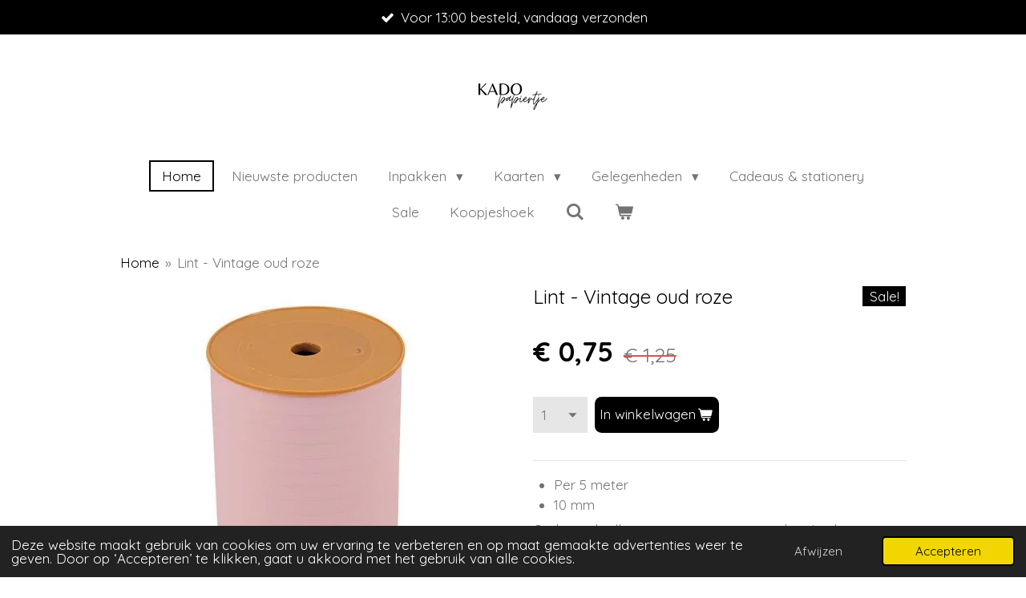

--- FILE ---
content_type: text/html; charset=UTF-8
request_url: https://www.kadopapiertje.nl/product/6931118/lint-vintage-oud-roze
body_size: 13549
content:
<!DOCTYPE html>
<html lang="nl">
    <head>
        <meta http-equiv="Content-Type" content="text/html; charset=utf-8">
        <meta name="viewport" content="width=device-width, initial-scale=1.0, maximum-scale=5.0">
        <meta http-equiv="X-UA-Compatible" content="IE=edge">
        <link rel="canonical" href="https://www.kadopapiertje.nl/product/6931118/lint-vintage-oud-roze">
        <link rel="sitemap" type="application/xml" href="https://www.kadopapiertje.nl/sitemap.xml">
        <meta property="og:title" content="Lint - Vintage oud roze | Kadopapiertje">
        <meta property="og:url" content="https://www.kadopapiertje.nl/product/6931118/lint-vintage-oud-roze">
        <base href="https://www.kadopapiertje.nl/">
        <meta name="description" property="og:description" content="
Per 5 meter
10 mm

Oud roze krullint met een vintage uitstraling. Leuk te combineren met cadeaupapier &amp;amp; sluitstickers.">
                <script nonce="6bf573e15e1219adef3b8d04a73a08e9">
            
            window.JOUWWEB = window.JOUWWEB || {};
            window.JOUWWEB.application = window.JOUWWEB.application || {};
            window.JOUWWEB.application = {"backends":[{"domain":"jouwweb.nl","freeDomain":"jouwweb.site"},{"domain":"webador.com","freeDomain":"webadorsite.com"},{"domain":"webador.de","freeDomain":"webadorsite.com"},{"domain":"webador.fr","freeDomain":"webadorsite.com"},{"domain":"webador.es","freeDomain":"webadorsite.com"},{"domain":"webador.it","freeDomain":"webadorsite.com"},{"domain":"jouwweb.be","freeDomain":"jouwweb.site"},{"domain":"webador.ie","freeDomain":"webadorsite.com"},{"domain":"webador.co.uk","freeDomain":"webadorsite.com"},{"domain":"webador.at","freeDomain":"webadorsite.com"},{"domain":"webador.be","freeDomain":"webadorsite.com"},{"domain":"webador.ch","freeDomain":"webadorsite.com"},{"domain":"webador.ch","freeDomain":"webadorsite.com"},{"domain":"webador.mx","freeDomain":"webadorsite.com"},{"domain":"webador.com","freeDomain":"webadorsite.com"},{"domain":"webador.dk","freeDomain":"webadorsite.com"},{"domain":"webador.se","freeDomain":"webadorsite.com"},{"domain":"webador.no","freeDomain":"webadorsite.com"},{"domain":"webador.fi","freeDomain":"webadorsite.com"},{"domain":"webador.ca","freeDomain":"webadorsite.com"},{"domain":"webador.ca","freeDomain":"webadorsite.com"},{"domain":"webador.pl","freeDomain":"webadorsite.com"},{"domain":"webador.com.au","freeDomain":"webadorsite.com"},{"domain":"webador.nz","freeDomain":"webadorsite.com"}],"editorLocale":"nl-NL","editorTimezone":"Europe\/Amsterdam","editorLanguage":"nl","analytics4TrackingId":"G-E6PZPGE4QM","analyticsDimensions":[],"backendDomain":"www.jouwweb.nl","backendShortDomain":"jouwweb.nl","backendKey":"jouwweb-nl","freeWebsiteDomain":"jouwweb.site","noSsl":false,"build":{"reference":"8baaa67"},"linkHostnames":["www.jouwweb.nl","www.webador.com","www.webador.de","www.webador.fr","www.webador.es","www.webador.it","www.jouwweb.be","www.webador.ie","www.webador.co.uk","www.webador.at","www.webador.be","www.webador.ch","fr.webador.ch","www.webador.mx","es.webador.com","www.webador.dk","www.webador.se","www.webador.no","www.webador.fi","www.webador.ca","fr.webador.ca","www.webador.pl","www.webador.com.au","www.webador.nz"],"assetsUrl":"https:\/\/assets.jwwb.nl","loginUrl":"https:\/\/www.jouwweb.nl\/inloggen","publishUrl":"https:\/\/www.jouwweb.nl\/v2\/website\/1895648\/publish-proxy","adminUserOrIp":false,"pricing":{"plans":{"lite":{"amount":"700","currency":"EUR"},"pro":{"amount":"1200","currency":"EUR"},"business":{"amount":"2400","currency":"EUR"}},"yearlyDiscount":{"price":{"amount":"4800","currency":"EUR"},"ratio":0.17,"percent":"17%","discountPrice":{"amount":"4800","currency":"EUR"},"termPricePerMonth":{"amount":"2400","currency":"EUR"},"termPricePerYear":{"amount":"24000","currency":"EUR"}}},"hcUrl":{"add-product-variants":"https:\/\/help.jouwweb.nl\/hc\/nl\/articles\/28594307773201","basic-vs-advanced-shipping":"https:\/\/help.jouwweb.nl\/hc\/nl\/articles\/28594268794257","html-in-head":"https:\/\/help.jouwweb.nl\/hc\/nl\/articles\/28594336422545","link-domain-name":"https:\/\/help.jouwweb.nl\/hc\/nl\/articles\/28594325307409","optimize-for-mobile":"https:\/\/help.jouwweb.nl\/hc\/nl\/articles\/28594312927121","seo":"https:\/\/help.jouwweb.nl\/hc\/nl\/sections\/28507243966737","transfer-domain-name":"https:\/\/help.jouwweb.nl\/hc\/nl\/articles\/28594325232657","website-not-secure":"https:\/\/help.jouwweb.nl\/hc\/nl\/articles\/28594252935825"}};
            window.JOUWWEB.brand = {"type":"jouwweb","name":"JouwWeb","domain":"JouwWeb.nl","supportEmail":"support@jouwweb.nl"};
                    
                window.JOUWWEB = window.JOUWWEB || {};
                window.JOUWWEB.websiteRendering = {"locale":"nl-NL","timezone":"Europe\/Amsterdam","routes":{"api\/upload\/product-field":"\/_api\/upload\/product-field","checkout\/cart":"\/winkelwagen","payment":"\/bestelling-afronden\/:publicOrderId","payment\/forward":"\/bestelling-afronden\/:publicOrderId\/forward","public-order":"\/bestelling\/:publicOrderId","checkout\/authorize":"\/winkelwagen\/authorize\/:gateway","wishlist":"\/verlanglijst"}};
                                                    window.JOUWWEB.website = {"id":1895648,"locale":"nl-NL","enabled":true,"title":"Kadopapiertje","hasTitle":true,"roleOfLoggedInUser":null,"ownerLocale":"nl-NL","plan":"business","freeWebsiteDomain":"jouwweb.site","backendKey":"jouwweb-nl","currency":"EUR","defaultLocale":"nl-NL","url":"https:\/\/www.kadopapiertje.nl\/","homepageSegmentId":7199148,"category":"webshop","isOffline":false,"isPublished":true,"locales":["nl-NL"],"allowed":{"ads":false,"credits":true,"externalLinks":true,"slideshow":true,"customDefaultSlideshow":true,"hostedAlbums":true,"moderators":true,"mailboxQuota":10,"statisticsVisitors":true,"statisticsDetailed":true,"statisticsMonths":-1,"favicon":true,"password":true,"freeDomains":0,"freeMailAccounts":1,"canUseLanguages":false,"fileUpload":true,"legacyFontSize":false,"webshop":true,"products":-1,"imageText":false,"search":true,"audioUpload":true,"videoUpload":5000,"allowDangerousForms":false,"allowHtmlCode":true,"mobileBar":true,"sidebar":false,"poll":false,"allowCustomForms":true,"allowBusinessListing":true,"allowCustomAnalytics":true,"allowAccountingLink":true,"digitalProducts":true,"sitemapElement":false},"mobileBar":{"enabled":false,"theme":"accent","email":{"active":true},"location":{"active":true},"phone":{"active":true},"whatsapp":{"active":false},"social":{"active":false,"network":"facebook"}},"webshop":{"enabled":true,"currency":"EUR","taxEnabled":false,"taxInclusive":true,"vatDisclaimerVisible":false,"orderNotice":null,"orderConfirmation":"<p>Hartelijk bedankt voor je bestelling bij Kadopapiertje!<br \/>\r\nJe ontvangt zo spoedig mogelijk bericht van ons over de afhandeling van je bestelling.<\/p>","freeShipping":true,"freeShippingAmount":"59.00","shippingDisclaimerVisible":false,"pickupAllowed":true,"couponAllowed":true,"detailsPageAvailable":true,"socialMediaVisible":true,"termsPage":8240563,"termsPageUrl":"\/algemene-voorwaarden","extraTerms":"<p>Door op &quot;Koop nu&quot; te klikken, ga ik een bestelling met betaalverplichting aan en ga ik akkoord met de algemene voorwaarden.<\/p>","pricingVisible":true,"orderButtonVisible":true,"shippingAdvanced":true,"shippingAdvancedBackEnd":true,"soldOutVisible":true,"backInStockNotificationEnabled":false,"canAddProducts":true,"nextOrderNumber":202600020,"allowedServicePoints":[],"sendcloudConfigured":true,"sendcloudFallbackPublicKey":"a3d50033a59b4a598f1d7ce7e72aafdf","taxExemptionAllowed":true,"invoiceComment":"Factuur vrijgesteld van OB o.g.v. artikel 25 Wet OB","emptyCartVisible":true,"minimumOrderPrice":"7.49","productNumbersEnabled":false,"wishlistEnabled":false,"hideTaxOnCart":false},"isTreatedAsWebshop":true};                            window.JOUWWEB.cart = {"products":[],"coupon":null,"shippingCountryCode":null,"shippingChoice":null,"breakdown":[]};                            window.JOUWWEB.scripts = ["website-rendering\/webshop"];                        window.parent.JOUWWEB.colorPalette = window.JOUWWEB.colorPalette;
        </script>
                <title>Lint - Vintage oud roze | Kadopapiertje</title>
                                            <link href="https://primary.jwwb.nl/public/j/b/v/temp-hxhactqqcgdhlnebique/touch-icon-iphone.png?bust=1642342347" rel="apple-touch-icon" sizes="60x60">                                                <link href="https://primary.jwwb.nl/public/j/b/v/temp-hxhactqqcgdhlnebique/touch-icon-ipad.png?bust=1642342347" rel="apple-touch-icon" sizes="76x76">                                                <link href="https://primary.jwwb.nl/public/j/b/v/temp-hxhactqqcgdhlnebique/touch-icon-iphone-retina.png?bust=1642342347" rel="apple-touch-icon" sizes="120x120">                                                <link href="https://primary.jwwb.nl/public/j/b/v/temp-hxhactqqcgdhlnebique/touch-icon-ipad-retina.png?bust=1642342347" rel="apple-touch-icon" sizes="152x152">                                                <link href="https://primary.jwwb.nl/public/j/b/v/temp-hxhactqqcgdhlnebique/favicon.png?bust=1642342347" rel="shortcut icon">                                                <link href="https://primary.jwwb.nl/public/j/b/v/temp-hxhactqqcgdhlnebique/favicon.png?bust=1642342347" rel="icon">                                        <meta property="og:image" content="https&#x3A;&#x2F;&#x2F;primary.jwwb.nl&#x2F;public&#x2F;j&#x2F;b&#x2F;v&#x2F;temp-hxhactqqcgdhlnebique&#x2F;8q04mm&#x2F;0008034_krullint-10mm-vintage-licht-roze_415jpeg.jpg">
                    <meta property="og:image" content="https&#x3A;&#x2F;&#x2F;primary.jwwb.nl&#x2F;public&#x2F;j&#x2F;b&#x2F;v&#x2F;temp-hxhactqqcgdhlnebique&#x2F;inin-high.png">
                                    <meta name="twitter:card" content="summary_large_image">
                        <meta property="twitter:image" content="https&#x3A;&#x2F;&#x2F;primary.jwwb.nl&#x2F;public&#x2F;j&#x2F;b&#x2F;v&#x2F;temp-hxhactqqcgdhlnebique&#x2F;8q04mm&#x2F;0008034_krullint-10mm-vintage-licht-roze_415jpeg.jpg">
                                                    <script src="https://www.googletagmanager.com/gtag/js?id=G-HWNT1G6VS0" nonce="6bf573e15e1219adef3b8d04a73a08e9" data-turbo-track="reload" async></script>
<script src="https://plausible.io/js/script.manual.js" nonce="6bf573e15e1219adef3b8d04a73a08e9" data-turbo-track="reload" defer data-domain="shard23.jouwweb.nl"></script>
<link rel="stylesheet" type="text/css" href="https://gfonts.jwwb.nl/css?display=fallback&amp;family=Quicksand%3A400%2C700%2C400italic%2C700italic" nonce="6bf573e15e1219adef3b8d04a73a08e9" data-turbo-track="dynamic">
<script src="https://assets.jwwb.nl/assets/build/website-rendering/nl-NL.js?bust=af8dcdef13a1895089e9" nonce="6bf573e15e1219adef3b8d04a73a08e9" data-turbo-track="reload" defer></script>
<script src="https://assets.jwwb.nl/assets/website-rendering/runtime.4835e39f538d0d17d46f.js?bust=e90f0e79d8291a81b415" nonce="6bf573e15e1219adef3b8d04a73a08e9" data-turbo-track="reload" defer></script>
<script src="https://assets.jwwb.nl/assets/website-rendering/812.881ee67943804724d5af.js?bust=78ab7ad7d6392c42d317" nonce="6bf573e15e1219adef3b8d04a73a08e9" data-turbo-track="reload" defer></script>
<script src="https://assets.jwwb.nl/assets/website-rendering/main.62f38779a3104bbb2c4d.js?bust=ba28047d355727ad07d0" nonce="6bf573e15e1219adef3b8d04a73a08e9" data-turbo-track="reload" defer></script>
<link rel="preload" href="https://assets.jwwb.nl/assets/website-rendering/styles.c7a2b441bf8d633a2752.css?bust=45105d711e9f45e864c3" as="style">
<link rel="preload" href="https://assets.jwwb.nl/assets/website-rendering/fonts/icons-website-rendering/font/website-rendering.woff2?bust=bd2797014f9452dadc8e" as="font" crossorigin>
<link rel="preconnect" href="https://gfonts.jwwb.nl">
<link rel="stylesheet" type="text/css" href="https://assets.jwwb.nl/assets/website-rendering/styles.c7a2b441bf8d633a2752.css?bust=45105d711e9f45e864c3" nonce="6bf573e15e1219adef3b8d04a73a08e9" data-turbo-track="dynamic">
<link rel="preconnect" href="https://assets.jwwb.nl">
<link rel="preconnect" href="https://www.google-analytics.com">
<link rel="stylesheet" type="text/css" href="https://primary.jwwb.nl/public/j/b/v/temp-hxhactqqcgdhlnebique/style.css?bust=1769085502" nonce="6bf573e15e1219adef3b8d04a73a08e9" data-turbo-track="dynamic">    </head>
    <body
        id="top"
        class="jw-is-no-slideshow jw-header-is-image jw-is-segment-product jw-is-frontend jw-is-no-sidebar jw-is-messagebar jw-is-no-touch-device jw-is-no-mobile"
                                    data-jouwweb-page="6931118"
                                                data-jouwweb-segment-id="6931118"
                                                data-jouwweb-segment-type="product"
                                                data-template-threshold="1020"
                                                data-template-name="clean&#x7C;blanco&#x7C;blanco-banner"
                            itemscope
        itemtype="https://schema.org/Product"
    >
                                    <meta itemprop="url" content="https://www.kadopapiertje.nl/product/6931118/lint-vintage-oud-roze">
        <a href="#main-content" class="jw-skip-link">
            Ga direct naar de hoofdinhoud        </a>
        <div class="jw-background"></div>
        <div class="jw-body">
            <div class="jw-mobile-menu jw-mobile-is-logo js-mobile-menu">
            <button
            type="button"
            class="jw-mobile-menu__button jw-mobile-toggle"
            aria-label="Open / sluit menu"
        >
            <span class="jw-icon-burger"></span>
        </button>
        <div class="jw-mobile-header jw-mobile-header--image">
        <a            class="jw-mobile-header-content"
                            href="/"
                        >
                            <img class="jw-mobile-logo jw-mobile-logo--landscape" src="https://primary.jwwb.nl/public/j/b/v/temp-hxhactqqcgdhlnebique/scubm1/image-12.png?enable-io=true&amp;enable=upscale&amp;height=70" srcset="https://primary.jwwb.nl/public/j/b/v/temp-hxhactqqcgdhlnebique/scubm1/image-12.png?enable-io=true&amp;enable=upscale&amp;height=70 1x, https://primary.jwwb.nl/public/j/b/v/temp-hxhactqqcgdhlnebique/scubm1/image-12.png?enable-io=true&amp;enable=upscale&amp;height=140&amp;quality=70 2x" alt="Kadopapiertje" title="Kadopapiertje">                                </a>
    </div>

        <a
        href="/winkelwagen"
        class="jw-mobile-menu__button jw-mobile-header-cart"
        aria-label="Bekijk winkelwagen"
    >
        <span class="jw-icon-badge-wrapper">
            <span class="website-rendering-icon-basket" aria-hidden="true"></span>
            <span class="jw-icon-badge hidden" aria-hidden="true"></span>
        </span>
    </a>
    
    </div>
    <div class="jw-mobile-menu-search jw-mobile-menu-search--hidden">
        <form
            action="/zoeken"
            method="get"
            class="jw-mobile-menu-search__box"
        >
            <input
                type="text"
                name="q"
                value=""
                placeholder="Zoeken..."
                class="jw-mobile-menu-search__input"
                aria-label="Zoeken"
            >
            <button type="submit" class="jw-btn jw-btn--style-flat jw-mobile-menu-search__button" aria-label="Zoeken">
                <span class="website-rendering-icon-search" aria-hidden="true"></span>
            </button>
            <button type="button" class="jw-btn jw-btn--style-flat jw-mobile-menu-search__button js-cancel-search" aria-label="Zoekopdracht annuleren">
                <span class="website-rendering-icon-cancel" aria-hidden="true"></span>
            </button>
        </form>
    </div>
            <div class="message-bar message-bar--accent"><div class="message-bar__container"><ul class="message-bar-usps"><li class="message-bar-usps__item"><i class="website-rendering-icon-ok"></i><span>Voor 13:00 besteld, vandaag verzonden</span></li><li class="message-bar-usps__item"><i class="website-rendering-icon-ok"></i><span>Tijdelijk géén verzending op Maandag</span></li><li class="message-bar-usps__item"><i class="website-rendering-icon-ok"></i><span>Verzendkosten vanaf €4,25</span></li><li class="message-bar-usps__item"><i class="website-rendering-icon-ok"></i><span>Gratis verzending vanaf €59,00 binnen Nederland</span></li><li class="message-bar-usps__item"><i class="website-rendering-icon-ok"></i><span>Minimaal orderbedrag €7,49</span></li></ul></div></div><div class="topmenu">
    <header>
        <div class="topmenu-inner js-topbar-content-container">
            <div class="jw-header-logo">
            <div
    id="jw-header-image-container"
    class="jw-header jw-header-image jw-header-image-toggle"
    style="flex-basis: 100px; max-width: 100px; flex-shrink: 1;"
>
            <a href="/">
        <img id="jw-header-image" data-image-id="57834063" srcset="https://primary.jwwb.nl/public/j/b/v/temp-hxhactqqcgdhlnebique/scubm1/image-12.png?enable-io=true&amp;width=100 100w, https://primary.jwwb.nl/public/j/b/v/temp-hxhactqqcgdhlnebique/scubm1/image-12.png?enable-io=true&amp;width=200 200w" class="jw-header-image" title="Kadopapiertje" style="" sizes="100px" width="100" height="50" intrinsicsize="100.00 x 50.00" alt="Kadopapiertje">                </a>
    </div>
        <div
    class="jw-header jw-header-title-container jw-header-text jw-header-text-toggle"
    data-stylable="true"
>
    <a        id="jw-header-title"
        class="jw-header-title"
                    href="/"
            >
        <span style="display: inline-block; font-size: 30px;"><span style="display: inline-block; font-size: 30px;"><span style="display: inline-block; font-size: 16px;"><span style="display: inline-block; font-size: 16px;"><span style="display: inline-block; font-size: 30px;"><span style="display: inline-block; font-size: 30px;"><span style="display: inline-block; font-size: 30px;"><span style="display: inline-block; font-size: 30px;"><span style="display: inline-block; font-size: 30px;"><span style="display: inline-block; font-size: 30px;"><span style="display: inline-block; font-size: 30px;"><span style="display: inline-block; font-size: 150%;"><span style="display: inline-block;"><span style="color: #202020;">Kadopapiertje</span></span></span></span></span></span></span></span></span></span></span></span></span></span>    </a>
</div>
</div>
            <nav class="menu jw-menu-copy">
                <ul
    id="jw-menu"
    class="jw-menu jw-menu-horizontal"
            >
            <li
    class="jw-menu-item jw-menu-is-active"
>
        <a        class="jw-menu-link js-active-menu-item"
        href="/"                                            data-page-link-id="7199148"
                            >
                <span class="">
            Home        </span>
            </a>
                </li>
            <li
    class="jw-menu-item"
>
        <a        class="jw-menu-link"
        href="/nieuwste-producten"                                            data-page-link-id="8525221"
                            >
                <span class="">
            Nieuwste producten        </span>
            </a>
                </li>
            <li
    class="jw-menu-item jw-menu-has-submenu"
>
        <a        class="jw-menu-link"
        href="/inpakken"                                            data-page-link-id="9221086"
                            >
                <span class="">
            Inpakken        </span>
                    <span class="jw-arrow jw-arrow-toplevel"></span>
            </a>
                    <ul
            class="jw-submenu"
                    >
                            <li
    class="jw-menu-item jw-menu-has-submenu"
>
        <a        class="jw-menu-link"
        href="/inpakken/inpakpapier"                                            data-page-link-id="7337555"
                            >
                <span class="">
            Inpakpapier        </span>
                    <span class="jw-arrow"></span>
            </a>
                    <ul
            class="jw-submenu"
                    >
                            <li
    class="jw-menu-item"
>
        <a        class="jw-menu-link"
        href="/inpakken/inpakpapier/30-cm"                                            data-page-link-id="7337561"
                            >
                <span class="">
            30 cm        </span>
            </a>
                </li>
                            <li
    class="jw-menu-item"
>
        <a        class="jw-menu-link"
        href="/inpakken/inpakpapier/50-70-cm"                                            data-page-link-id="8851749"
                            >
                <span class="">
            50 - 70 cm        </span>
            </a>
                </li>
                            <li
    class="jw-menu-item"
>
        <a        class="jw-menu-link"
        href="/inpakken/inpakpapier/2-voor-3-00"                                            data-page-link-id="20544276"
                            >
                <span class="">
            2 voor €3,00        </span>
            </a>
                </li>
                    </ul>
        </li>
                            <li
    class="jw-menu-item jw-menu-has-submenu"
>
        <a        class="jw-menu-link"
        href="/inpakken/cadeauzakjes"                                            data-page-link-id="7301509"
                            >
                <span class="">
            Cadeauzakjes        </span>
                    <span class="jw-arrow"></span>
            </a>
                    <ul
            class="jw-submenu"
                    >
                            <li
    class="jw-menu-item"
>
        <a        class="jw-menu-link"
        href="/inpakken/cadeauzakjes/cadeauzakjes-maat-s-7x13cm"                                            data-page-link-id="7337324"
                            >
                <span class="">
            Cadeauzakjes maat S (7x13cm)        </span>
            </a>
                </li>
                            <li
    class="jw-menu-item"
>
        <a        class="jw-menu-link"
        href="/inpakken/cadeauzakjes/cadeauzakjes-maat-m-12x19cm"                                            data-page-link-id="7301512"
                            >
                <span class="">
            Cadeauzakjes maat M (12x19cm)        </span>
            </a>
                </li>
                            <li
    class="jw-menu-item"
>
        <a        class="jw-menu-link"
        href="/inpakken/cadeauzakjes/cadeauzakjes-maat-l-17x25cm"                                            data-page-link-id="7337331"
                            >
                <span class="">
            Cadeauzakjes maat L (17x25cm)        </span>
            </a>
                </li>
                            <li
    class="jw-menu-item"
>
        <a        class="jw-menu-link"
        href="/inpakken/cadeauzakjes/blokbodemzakken"                                            data-page-link-id="8677725"
                            >
                <span class="">
            Blokbodemzakken        </span>
            </a>
                </li>
                    </ul>
        </li>
                            <li
    class="jw-menu-item jw-menu-has-submenu"
>
        <a        class="jw-menu-link"
        href="/inpakken/stickers"                                            data-page-link-id="8525250"
                            >
                <span class="">
            Stickers        </span>
                    <span class="jw-arrow"></span>
            </a>
                    <ul
            class="jw-submenu"
                    >
                            <li
    class="jw-menu-item"
>
        <a        class="jw-menu-link"
        href="/inpakken/stickers/stickervellen"                                            data-page-link-id="8525252"
                            >
                <span class="">
            Stickervellen        </span>
            </a>
                </li>
                            <li
    class="jw-menu-item"
>
        <a        class="jw-menu-link"
        href="/inpakken/stickers/sluitstickers"                                            data-page-link-id="7301492"
                            >
                <span class="">
            Sluitstickers        </span>
            </a>
                </li>
                            <li
    class="jw-menu-item"
>
        <a        class="jw-menu-link"
        href="/inpakken/stickers/sluitstickers-webshop"                                            data-page-link-id="9643269"
                            >
                <span class="">
            Sluitstickers webshop        </span>
            </a>
                </li>
                    </ul>
        </li>
                            <li
    class="jw-menu-item"
>
        <a        class="jw-menu-link"
        href="/inpakken/vloeipapier"                                            data-page-link-id="8892127"
                            >
                <span class="">
            Vloeipapier        </span>
            </a>
                </li>
                            <li
    class="jw-menu-item"
>
        <a        class="jw-menu-link"
        href="/inpakken/decoratie"                                            data-page-link-id="8965826"
                            >
                <span class="">
            Decoratie        </span>
            </a>
                </li>
                            <li
    class="jw-menu-item"
>
        <a        class="jw-menu-link"
        href="/inpakken/sets"                                            data-page-link-id="8487517"
                            >
                <span class="">
            Sets        </span>
            </a>
                </li>
                    </ul>
        </li>
            <li
    class="jw-menu-item jw-menu-has-submenu"
>
        <a        class="jw-menu-link"
        href="/kaarten"                                            data-page-link-id="8248234"
                            >
                <span class="">
            Kaarten        </span>
                    <span class="jw-arrow jw-arrow-toplevel"></span>
            </a>
                    <ul
            class="jw-submenu"
                    >
                            <li
    class="jw-menu-item"
>
        <a        class="jw-menu-link"
        href="/kaarten/ansichtkaarten"                                            data-page-link-id="7301487"
                            >
                <span class="">
            Ansichtkaarten        </span>
            </a>
                </li>
                            <li
    class="jw-menu-item"
>
        <a        class="jw-menu-link"
        href="/kaarten/wenskaarten"                                            data-page-link-id="8396847"
                            >
                <span class="">
            Wenskaarten        </span>
            </a>
                </li>
                            <li
    class="jw-menu-item"
>
        <a        class="jw-menu-link"
        href="/kaarten/minikaartjes"                                            data-page-link-id="8248238"
                            >
                <span class="">
            Minikaartjes        </span>
            </a>
                </li>
                    </ul>
        </li>
            <li
    class="jw-menu-item jw-menu-has-submenu"
>
        <a        class="jw-menu-link"
        href="/gelegenheden"                                            data-page-link-id="8240484"
                            >
                <span class="">
            Gelegenheden        </span>
                    <span class="jw-arrow jw-arrow-toplevel"></span>
            </a>
                    <ul
            class="jw-submenu"
                    >
                            <li
    class="jw-menu-item"
>
        <a        class="jw-menu-link"
        href="/gelegenheden/sint"                                            data-page-link-id="8240486"
                            >
                <span class="">
            Sint        </span>
            </a>
                </li>
                            <li
    class="jw-menu-item"
>
        <a        class="jw-menu-link"
        href="/gelegenheden/kerst"                                            data-page-link-id="8240487"
                            >
                <span class="">
            Kerst        </span>
            </a>
                </li>
                    </ul>
        </li>
            <li
    class="jw-menu-item"
>
        <a        class="jw-menu-link"
        href="/cadeaus-stationery"                                            data-page-link-id="8267082"
                            >
                <span class="">
            Cadeaus &amp; stationery        </span>
            </a>
                </li>
            <li
    class="jw-menu-item"
>
        <a        class="jw-menu-link"
        href="/sale"                                            data-page-link-id="8432374"
                            >
                <span class="">
            Sale        </span>
            </a>
                </li>
            <li
    class="jw-menu-item"
>
        <a        class="jw-menu-link"
        href="/koopjeshoek"                                            data-page-link-id="21803131"
                            >
                <span class="">
            Koopjeshoek        </span>
            </a>
                </li>
            <li
    class="jw-menu-item jw-menu-search-item"
>
        <button        class="jw-menu-link jw-menu-link--icon jw-text-button"
                                                                    title="Zoeken"
            >
                                <span class="website-rendering-icon-search"></span>
                            <span class="hidden-desktop-horizontal-menu">
            Zoeken        </span>
            </button>
                
            <div class="jw-popover-container jw-popover-container--inline is-hidden">
                <div class="jw-popover-backdrop"></div>
                <div class="jw-popover">
                    <div class="jw-popover__arrow"></div>
                    <div class="jw-popover__content jw-section-white">
                        <form  class="jw-search" action="/zoeken" method="get">
                            
                            <input class="jw-search__input" type="text" name="q" value="" placeholder="Zoeken..." aria-label="Zoeken" >
                            <button class="jw-search__submit" type="submit" aria-label="Zoeken">
                                <span class="website-rendering-icon-search" aria-hidden="true"></span>
                            </button>
                        </form>
                    </div>
                </div>
            </div>
                        </li>
            <li
    class="jw-menu-item js-menu-cart-item "
>
        <a        class="jw-menu-link jw-menu-link--icon"
        href="/winkelwagen"                                                            title="Winkelwagen"
            >
                                    <span class="jw-icon-badge-wrapper">
                        <span class="website-rendering-icon-basket"></span>
                                            <span class="jw-icon-badge hidden">
                    0                </span>
                            <span class="hidden-desktop-horizontal-menu">
            Winkelwagen        </span>
            </a>
                </li>
    
    </ul>

    <script nonce="6bf573e15e1219adef3b8d04a73a08e9" id="jw-mobile-menu-template" type="text/template">
        <ul id="jw-menu" class="jw-menu jw-menu-horizontal">
                            <li
    class="jw-menu-item jw-menu-search-item"
>
                
                 <li class="jw-menu-item jw-mobile-menu-search-item">
                    <form class="jw-search" action="/zoeken" method="get">
                        <input class="jw-search__input" type="text" name="q" value="" placeholder="Zoeken..." aria-label="Zoeken">
                        <button class="jw-search__submit" type="submit" aria-label="Zoeken">
                            <span class="website-rendering-icon-search" aria-hidden="true"></span>
                        </button>
                    </form>
                </li>
                        </li>
                            <li
    class="jw-menu-item jw-menu-is-active"
>
        <a        class="jw-menu-link js-active-menu-item"
        href="/"                                            data-page-link-id="7199148"
                            >
                <span class="">
            Home        </span>
            </a>
                </li>
                            <li
    class="jw-menu-item"
>
        <a        class="jw-menu-link"
        href="/nieuwste-producten"                                            data-page-link-id="8525221"
                            >
                <span class="">
            Nieuwste producten        </span>
            </a>
                </li>
                            <li
    class="jw-menu-item jw-menu-has-submenu"
>
        <a        class="jw-menu-link"
        href="/inpakken"                                            data-page-link-id="9221086"
                            >
                <span class="">
            Inpakken        </span>
                    <span class="jw-arrow jw-arrow-toplevel"></span>
            </a>
                    <ul
            class="jw-submenu"
                    >
                            <li
    class="jw-menu-item jw-menu-has-submenu"
>
        <a        class="jw-menu-link"
        href="/inpakken/inpakpapier"                                            data-page-link-id="7337555"
                            >
                <span class="">
            Inpakpapier        </span>
                    <span class="jw-arrow"></span>
            </a>
                    <ul
            class="jw-submenu"
                    >
                            <li
    class="jw-menu-item"
>
        <a        class="jw-menu-link"
        href="/inpakken/inpakpapier/30-cm"                                            data-page-link-id="7337561"
                            >
                <span class="">
            30 cm        </span>
            </a>
                </li>
                            <li
    class="jw-menu-item"
>
        <a        class="jw-menu-link"
        href="/inpakken/inpakpapier/50-70-cm"                                            data-page-link-id="8851749"
                            >
                <span class="">
            50 - 70 cm        </span>
            </a>
                </li>
                            <li
    class="jw-menu-item"
>
        <a        class="jw-menu-link"
        href="/inpakken/inpakpapier/2-voor-3-00"                                            data-page-link-id="20544276"
                            >
                <span class="">
            2 voor €3,00        </span>
            </a>
                </li>
                    </ul>
        </li>
                            <li
    class="jw-menu-item jw-menu-has-submenu"
>
        <a        class="jw-menu-link"
        href="/inpakken/cadeauzakjes"                                            data-page-link-id="7301509"
                            >
                <span class="">
            Cadeauzakjes        </span>
                    <span class="jw-arrow"></span>
            </a>
                    <ul
            class="jw-submenu"
                    >
                            <li
    class="jw-menu-item"
>
        <a        class="jw-menu-link"
        href="/inpakken/cadeauzakjes/cadeauzakjes-maat-s-7x13cm"                                            data-page-link-id="7337324"
                            >
                <span class="">
            Cadeauzakjes maat S (7x13cm)        </span>
            </a>
                </li>
                            <li
    class="jw-menu-item"
>
        <a        class="jw-menu-link"
        href="/inpakken/cadeauzakjes/cadeauzakjes-maat-m-12x19cm"                                            data-page-link-id="7301512"
                            >
                <span class="">
            Cadeauzakjes maat M (12x19cm)        </span>
            </a>
                </li>
                            <li
    class="jw-menu-item"
>
        <a        class="jw-menu-link"
        href="/inpakken/cadeauzakjes/cadeauzakjes-maat-l-17x25cm"                                            data-page-link-id="7337331"
                            >
                <span class="">
            Cadeauzakjes maat L (17x25cm)        </span>
            </a>
                </li>
                            <li
    class="jw-menu-item"
>
        <a        class="jw-menu-link"
        href="/inpakken/cadeauzakjes/blokbodemzakken"                                            data-page-link-id="8677725"
                            >
                <span class="">
            Blokbodemzakken        </span>
            </a>
                </li>
                    </ul>
        </li>
                            <li
    class="jw-menu-item jw-menu-has-submenu"
>
        <a        class="jw-menu-link"
        href="/inpakken/stickers"                                            data-page-link-id="8525250"
                            >
                <span class="">
            Stickers        </span>
                    <span class="jw-arrow"></span>
            </a>
                    <ul
            class="jw-submenu"
                    >
                            <li
    class="jw-menu-item"
>
        <a        class="jw-menu-link"
        href="/inpakken/stickers/stickervellen"                                            data-page-link-id="8525252"
                            >
                <span class="">
            Stickervellen        </span>
            </a>
                </li>
                            <li
    class="jw-menu-item"
>
        <a        class="jw-menu-link"
        href="/inpakken/stickers/sluitstickers"                                            data-page-link-id="7301492"
                            >
                <span class="">
            Sluitstickers        </span>
            </a>
                </li>
                            <li
    class="jw-menu-item"
>
        <a        class="jw-menu-link"
        href="/inpakken/stickers/sluitstickers-webshop"                                            data-page-link-id="9643269"
                            >
                <span class="">
            Sluitstickers webshop        </span>
            </a>
                </li>
                    </ul>
        </li>
                            <li
    class="jw-menu-item"
>
        <a        class="jw-menu-link"
        href="/inpakken/vloeipapier"                                            data-page-link-id="8892127"
                            >
                <span class="">
            Vloeipapier        </span>
            </a>
                </li>
                            <li
    class="jw-menu-item"
>
        <a        class="jw-menu-link"
        href="/inpakken/decoratie"                                            data-page-link-id="8965826"
                            >
                <span class="">
            Decoratie        </span>
            </a>
                </li>
                            <li
    class="jw-menu-item"
>
        <a        class="jw-menu-link"
        href="/inpakken/sets"                                            data-page-link-id="8487517"
                            >
                <span class="">
            Sets        </span>
            </a>
                </li>
                    </ul>
        </li>
                            <li
    class="jw-menu-item jw-menu-has-submenu"
>
        <a        class="jw-menu-link"
        href="/kaarten"                                            data-page-link-id="8248234"
                            >
                <span class="">
            Kaarten        </span>
                    <span class="jw-arrow jw-arrow-toplevel"></span>
            </a>
                    <ul
            class="jw-submenu"
                    >
                            <li
    class="jw-menu-item"
>
        <a        class="jw-menu-link"
        href="/kaarten/ansichtkaarten"                                            data-page-link-id="7301487"
                            >
                <span class="">
            Ansichtkaarten        </span>
            </a>
                </li>
                            <li
    class="jw-menu-item"
>
        <a        class="jw-menu-link"
        href="/kaarten/wenskaarten"                                            data-page-link-id="8396847"
                            >
                <span class="">
            Wenskaarten        </span>
            </a>
                </li>
                            <li
    class="jw-menu-item"
>
        <a        class="jw-menu-link"
        href="/kaarten/minikaartjes"                                            data-page-link-id="8248238"
                            >
                <span class="">
            Minikaartjes        </span>
            </a>
                </li>
                    </ul>
        </li>
                            <li
    class="jw-menu-item jw-menu-has-submenu"
>
        <a        class="jw-menu-link"
        href="/gelegenheden"                                            data-page-link-id="8240484"
                            >
                <span class="">
            Gelegenheden        </span>
                    <span class="jw-arrow jw-arrow-toplevel"></span>
            </a>
                    <ul
            class="jw-submenu"
                    >
                            <li
    class="jw-menu-item"
>
        <a        class="jw-menu-link"
        href="/gelegenheden/sint"                                            data-page-link-id="8240486"
                            >
                <span class="">
            Sint        </span>
            </a>
                </li>
                            <li
    class="jw-menu-item"
>
        <a        class="jw-menu-link"
        href="/gelegenheden/kerst"                                            data-page-link-id="8240487"
                            >
                <span class="">
            Kerst        </span>
            </a>
                </li>
                    </ul>
        </li>
                            <li
    class="jw-menu-item"
>
        <a        class="jw-menu-link"
        href="/cadeaus-stationery"                                            data-page-link-id="8267082"
                            >
                <span class="">
            Cadeaus &amp; stationery        </span>
            </a>
                </li>
                            <li
    class="jw-menu-item"
>
        <a        class="jw-menu-link"
        href="/sale"                                            data-page-link-id="8432374"
                            >
                <span class="">
            Sale        </span>
            </a>
                </li>
                            <li
    class="jw-menu-item"
>
        <a        class="jw-menu-link"
        href="/koopjeshoek"                                            data-page-link-id="21803131"
                            >
                <span class="">
            Koopjeshoek        </span>
            </a>
                </li>
            
                    </ul>
    </script>
            </nav>
        </div>
    </header>
</div>
<script nonce="6bf573e15e1219adef3b8d04a73a08e9">
    var backgroundElement = document.querySelector('.jw-background');

    JOUWWEB.templateConfig = {
        header: {
            selector: '.topmenu',
            mobileSelector: '.jw-mobile-menu',
            updatePusher: function (height, state) {

                if (state === 'desktop') {
                    // Expose the header height as a custom property so
                    // we can use this to set the background height in CSS.
                    if (backgroundElement && height) {
                        backgroundElement.setAttribute('style', '--header-height: ' + height + 'px;');
                    }
                } else if (state === 'mobile') {
                    $('.jw-menu-clone .jw-menu').css('margin-top', height);
                }
            },
        },
    };
</script>
<div class="main-content">
    
<main id="main-content" class="block-content">
    <div data-section-name="content" class="jw-section jw-section-content jw-responsive">
        <div class="jw-strip jw-strip--default jw-strip--style-color jw-strip--primary jw-strip--color-default jw-strip--padding-start"><div class="jw-strip__content-container"><div class="jw-strip__content jw-responsive">    
                        <nav class="jw-breadcrumbs" aria-label="Kruimelpad"><ol><li><a href="/" class="jw-breadcrumbs__link">Home</a></li><li><span class="jw-breadcrumbs__separator" aria-hidden="true">&raquo;</span><a href="/product/6931118/lint-vintage-oud-roze" class="jw-breadcrumbs__link jw-breadcrumbs__link--current" aria-current="page">Lint - Vintage oud roze</a></li></ol></nav>    <div
        class="product-page js-product-container"
        data-webshop-product="&#x7B;&quot;id&quot;&#x3A;6931118,&quot;title&quot;&#x3A;&quot;Lint&#x20;-&#x20;Vintage&#x20;oud&#x20;roze&quot;,&quot;url&quot;&#x3A;&quot;&#x5C;&#x2F;product&#x5C;&#x2F;6931118&#x5C;&#x2F;lint-vintage-oud-roze&quot;,&quot;variants&quot;&#x3A;&#x5B;&#x7B;&quot;id&quot;&#x3A;23453627,&quot;stock&quot;&#x3A;2,&quot;limited&quot;&#x3A;true,&quot;propertyValueIds&quot;&#x3A;&#x5B;&#x5D;&#x7D;&#x5D;,&quot;image&quot;&#x3A;&#x7B;&quot;id&quot;&#x3A;57574000,&quot;url&quot;&#x3A;&quot;https&#x3A;&#x5C;&#x2F;&#x5C;&#x2F;primary.jwwb.nl&#x5C;&#x2F;public&#x5C;&#x2F;j&#x5C;&#x2F;b&#x5C;&#x2F;v&#x5C;&#x2F;temp-hxhactqqcgdhlnebique&#x5C;&#x2F;0008034_krullint-10mm-vintage-licht-roze_415jpeg.jpg&quot;,&quot;width&quot;&#x3A;415,&quot;height&quot;&#x3A;415&#x7D;&#x7D;"
        data-is-detail-view="1"
    >
                <div class="product-page__top">
            <h1 class="product-page__heading" itemprop="name">
                Lint - Vintage oud roze            </h1>
            <div class="product-sticker">Sale!</div>                    </div>
                                <div class="product-page__image-container">
                <div
                    class="image-gallery image-gallery--single-item"
                    role="group"
                    aria-roledescription="carousel"
                    aria-label="Productafbeeldingen"
                >
                    <div class="image-gallery__main">
                        <div
                            class="image-gallery__slides"
                            aria-live="polite"
                            aria-atomic="false"
                        >
                                                                                            <div
                                    class="image-gallery__slide-container"
                                    role="group"
                                    aria-roledescription="slide"
                                    aria-hidden="false"
                                    aria-label="1 van 1"
                                >
                                    <a
                                        class="image-gallery__slide-item"
                                        href="https://primary.jwwb.nl/public/j/b/v/temp-hxhactqqcgdhlnebique/8q04mm/0008034_krullint-10mm-vintage-licht-roze_415jpeg.jpg"
                                        data-width="415"
                                        data-height="415"
                                        data-image-id="57574000"
                                        tabindex="0"
                                    >
                                        <div class="image-gallery__slide-image">
                                            <img
                                                                                                    itemprop="image"
                                                    alt="Lint&#x20;-&#x20;Vintage&#x20;oud&#x20;roze"
                                                                                                src="https://primary.jwwb.nl/public/j/b/v/temp-hxhactqqcgdhlnebique/0008034_krullint-10mm-vintage-licht-roze_415jpeg.jpg?enable-io=true&enable=upscale&width=600"
                                                srcset="https://primary.jwwb.nl/public/j/b/v/temp-hxhactqqcgdhlnebique/8q04mm/0008034_krullint-10mm-vintage-licht-roze_415jpeg.jpg?enable-io=true&width=415 415w"
                                                sizes="(min-width: 1020px) 50vw, 100vw"
                                                width="415"
                                                height="415"
                                            >
                                        </div>
                                    </a>
                                </div>
                                                    </div>
                        <div class="image-gallery__controls">
                            <button
                                type="button"
                                class="image-gallery__control image-gallery__control--prev image-gallery__control--disabled"
                                aria-label="Vorige afbeelding"
                            >
                                <span class="website-rendering-icon-left-open-big"></span>
                            </button>
                            <button
                                type="button"
                                class="image-gallery__control image-gallery__control--next image-gallery__control--disabled"
                                aria-label="Volgende afbeelding"
                            >
                                <span class="website-rendering-icon-right-open-big"></span>
                            </button>
                        </div>
                    </div>
                                    </div>
            </div>
                <div class="product-page__container">
            <div itemprop="offers" itemscope itemtype="https://schema.org/Offer">
                                <meta itemprop="availability" content="https://schema.org/InStock">
                                                        <meta itemprop="price" content="0.75">
                    <meta itemprop="priceCurrency" content="EUR">
                    <div class="product-page__price-container">
                        <div class="product__price js-product-container__price">
                                <s class="product__price__old-price">€ 1,25</s>
<span class="product__price__price">€ 0,75</span>
                        </div>
                        <div class="product__free-shipping-motivator js-product-container__free-shipping-motivator"></div>
                    </div>
                                                </div>
                                    <div class="product-page__button-container">
                                    <div
    class="product-quantity-input"
    data-max-shown-quantity="10"
    data-max-quantity="2"
    data-product-variant-id="23453627"
    data-removable="false"
    >
    <label>
        <span class="product-quantity-input__label">
            Aantal        </span>
        <input
            min="1"
            max="2"            value="1"
            class="jw-element-form-input-text product-quantity-input__input"
            type="number"
                    />
        <select
            class="jw-element-form-input-text product-quantity-input__select hidden"
                    >
        </select>
    </label>
    </div>
                                <button
    type="button"
    class="jw-btn product__add-to-cart js-product-container__button jw-btn--size-medium"
    title="In&#x20;winkelwagen"
        >
    <span>In winkelwagen</span>
</button>
                            </div>
            <div class="product-page__button-notice hidden js-product-container__button-notice"></div>
            
                            <div class="product-page__description" itemprop="description">
                                        <ul>
<li>Per 5 meter</li>
<li>10 mm</li>
</ul>
<p>Oud roze krullint met een vintage uitstraling. Leuk te combineren met <a data-jwlink-type="page" data-jwlink-identifier="7337555" data-jwlink-title="Inpakpapier" href="/inpakken/inpakpapier">cadeaupapier</a> &amp; <a data-jwlink-type="page" data-jwlink-identifier="7301492" data-jwlink-title="Sluitstickers" href="/inpakken/stickers/sluitstickers">sluitstickers</a>.</p>                </div>
                                                    <div class="product-page__social">
                    <div
    id="jw-element-"
    data-jw-element-id=""
        class="jw-tree-node jw-element jw-social-share jw-node-is-first-child jw-node-is-last-child"
>
    <div class="jw-element-social-share" style="text-align: left">
    <div class="share-button-container share-button-container--buttons-mini share-button-container--align-left jw-element-content">
                                                                <a
                    class="share-button share-button--facebook jw-element-social-share-button jw-element-social-share-button-facebook "
                                            href=""
                        data-href-template="http://www.facebook.com/sharer/sharer.php?u=[url]"
                                                            rel="nofollow noopener noreferrer"
                    target="_blank"
                >
                    <span class="share-button__icon website-rendering-icon-facebook"></span>
                    <span class="share-button__label">Delen</span>
                </a>
                                                                            <a
                    class="share-button share-button--twitter jw-element-social-share-button jw-element-social-share-button-twitter "
                                            href=""
                        data-href-template="http://x.com/intent/post?text=[url]"
                                                            rel="nofollow noopener noreferrer"
                    target="_blank"
                >
                    <span class="share-button__icon website-rendering-icon-x-logo"></span>
                    <span class="share-button__label">Deel</span>
                </a>
                                                                            <a
                    class="share-button share-button--linkedin jw-element-social-share-button jw-element-social-share-button-linkedin "
                                            href=""
                        data-href-template="http://www.linkedin.com/shareArticle?mini=true&amp;url=[url]"
                                                            rel="nofollow noopener noreferrer"
                    target="_blank"
                >
                    <span class="share-button__icon website-rendering-icon-linkedin"></span>
                    <span class="share-button__label">Share</span>
                </a>
                                                                                        <a
                    class="share-button share-button--whatsapp jw-element-social-share-button jw-element-social-share-button-whatsapp  share-button--mobile-only"
                                            href=""
                        data-href-template="whatsapp://send?text=[url]"
                                                            rel="nofollow noopener noreferrer"
                    target="_blank"
                >
                    <span class="share-button__icon website-rendering-icon-whatsapp"></span>
                    <span class="share-button__label">Delen</span>
                </a>
                                    </div>
    </div>
</div>                </div>
                    </div>
    </div>

    </div></div></div>
<div class="product-page__content">
    <div
    id="jw-element-155746610"
    data-jw-element-id="155746610"
        class="jw-tree-node jw-element jw-strip-root jw-tree-container jw-responsive jw-node-is-first-child jw-node-is-last-child"
>
    <div
    id="jw-element-348717966"
    data-jw-element-id="348717966"
        class="jw-tree-node jw-element jw-strip jw-tree-container jw-tree-container--empty jw-responsive jw-strip--default jw-strip--style-color jw-strip--color-default jw-strip--padding-both jw-node-is-first-child jw-strip--primary jw-node-is-last-child"
>
    <div class="jw-strip__content-container"><div class="jw-strip__content jw-responsive"></div></div></div></div></div>
            </div>
</main>
    </div>
<footer class="block-footer">
    <div
        data-section-name="footer"
        class="jw-section jw-section-footer jw-responsive"
    >
                <div class="jw-strip jw-strip--default jw-strip--style-color jw-strip--primary jw-strip--color-default jw-strip--padding-both"><div class="jw-strip__content-container"><div class="jw-strip__content jw-responsive">            <div
    id="jw-element-140906215"
    data-jw-element-id="140906215"
        class="jw-tree-node jw-element jw-simple-root jw-tree-container jw-responsive jw-node-is-first-child jw-node-is-last-child"
>
    <div
    id="jw-element-410937829"
    data-jw-element-id="410937829"
        class="jw-tree-node jw-element jw-spacer jw-node-is-first-child"
>
    <div
    class="jw-element-spacer-container "
    style="height: 50px"
>
    </div>
</div><div
    id="jw-element-139798714"
    data-jw-element-id="139798714"
        class="jw-tree-node jw-element jw-columns jw-tree-container jw-responsive jw-tree-horizontal jw-columns--mode-flex jw-node-is-last-child"
>
    <div
    id="jw-element-139798715"
    data-jw-element-id="139798715"
            style="width: 50%"
        class="jw-tree-node jw-element jw-column jw-tree-container jw-responsive jw-node-is-first-child"
>
    <div
    id="jw-element-118085268"
    data-jw-element-id="118085268"
        class="jw-tree-node jw-element jw-image-text jw-node-is-first-child"
>
    <div class="jw-element-imagetext-text">
            <p><strong>Kadopapiertje</strong></p>
<p>Postadres:</p>
<p>Rozenstraat 21<br />7255 XS Hengelo (gld)</p>
<p>Email: <a href="mailto:info@kadopapiertje.nl">info@kadopapiertje.nl</a></p>
<p>KVK: 71831843</p>
<p>Bank: NL14 RABO 0373 1472 60</p>    </div>
</div><div
    id="jw-element-410931104"
    data-jw-element-id="410931104"
        class="jw-tree-node jw-element jw-image"
>
    <div
    class="jw-intent jw-element-image jw-element-content jw-element-image-is-left jw-element-image--full-width-to-420"
            style="width: 278px;"
    >
            
                    <a href="https://www.instagram.com/kadopapiertje/profilecard/?igsh=MTg0dWc0ZmMyc3Y5dQ==" target="_blank" rel="noopener">        
                <picture
            class="jw-element-image__image-wrapper jw-image-is-square jw-intrinsic"
            style="padding-top: 100%;"
        >
                                            <img class="jw-element-image__image jw-intrinsic__item" style="--jw-element-image--pan-x: 0.5; --jw-element-image--pan-y: 0.5;" alt="" src="https://primary.jwwb.nl/public/j/b/v/temp-hxhactqqcgdhlnebique/inin-standard.png" srcset="https://primary.jwwb.nl/public/j/b/v/temp-hxhactqqcgdhlnebique/inin-high.png?enable-io=true&amp;width=96 96w, https://primary.jwwb.nl/public/j/b/v/temp-hxhactqqcgdhlnebique/inin-high.png?enable-io=true&amp;width=147 147w, https://primary.jwwb.nl/public/j/b/v/temp-hxhactqqcgdhlnebique/inin-high.png?enable-io=true&amp;width=226 226w, https://primary.jwwb.nl/public/j/b/v/temp-hxhactqqcgdhlnebique/inin-high.png?enable-io=true&amp;width=347 347w, https://primary.jwwb.nl/public/j/b/v/temp-hxhactqqcgdhlnebique/inin-high.png?enable-io=true&amp;width=532 532w, https://primary.jwwb.nl/public/j/b/v/temp-hxhactqqcgdhlnebique/inin-high.png?enable-io=true&amp;width=816 816w, https://primary.jwwb.nl/public/j/b/v/temp-hxhactqqcgdhlnebique/inin-high.png?enable-io=true&amp;width=1252 1252w, https://primary.jwwb.nl/public/j/b/v/temp-hxhactqqcgdhlnebique/inin-high.png?enable-io=true&amp;width=1920 1920w" sizes="auto, min(100vw, 278px), 100vw" loading="lazy" width="800" height="800">                    </picture>

                    </a>
            </div>
</div><div
    id="jw-element-139799832"
    data-jw-element-id="139799832"
        class="jw-tree-node jw-element jw-social-follow jw-node-is-last-child"
>
    <div class="jw-element-social-follow jw-element-social-follow--size-m jw-element-social-follow--style-solid jw-element-social-follow--roundness-rounded jw-element-social-follow--color-brand"
     style="text-align: left">
    <span class="jw-element-content">
    <a
            href="https://facebook.com/Kadopapiertje"
            target="_blank"
            rel="noopener"
            style=""
            class="jw-element-social-follow-profile jw-element-social-follow-profile--medium-facebook"
                    >
            <i class="website-rendering-icon-facebook"></i>
        </a><a
            href="https://instagram.com/Kadopapiertje"
            target="_blank"
            rel="noopener"
            style=""
            class="jw-element-social-follow-profile jw-element-social-follow-profile--medium-instagram"
                    >
            <i class="website-rendering-icon-instagram"></i>
        </a>    </span>
    </div>
</div></div><div
    id="jw-element-139798717"
    data-jw-element-id="139798717"
            style="width: 50%"
        class="jw-tree-node jw-element jw-column jw-tree-container jw-responsive jw-node-is-last-child"
>
    <div
    id="jw-element-118076194"
    data-jw-element-id="118076194"
        class="jw-tree-node jw-element jw-image-text jw-node-is-first-child jw-node-is-last-child"
>
    <div class="jw-element-imagetext-text">
            <p><strong>Klantenservice</strong></p>
<p><a data-jwlink-type="page" data-jwlink-identifier="7449556" data-jwlink-title="Retourneren" href="/retourneren">Retourneren</a></p>
<p><a data-jwlink-type="page" data-jwlink-identifier="7449564" data-jwlink-title="Levertijd &amp; verzendkosten" href="/levertijd-verzendkosten">Levertijd &amp; verzendkosten</a></p>
<p><a data-jwlink-type="page" data-jwlink-identifier="7449567" data-jwlink-title="Klachten" href="/klachten">Klachten</a></p>
<p><a data-jwlink-type="page" data-jwlink-identifier="7464546" data-jwlink-title="Contact" href="/contact" data-jwlink-readonly="false">Contact</a></p>
<p>&nbsp;</p>
<p><a data-jwlink-type="page" data-jwlink-identifier="10966789" data-jwlink-title="Blog" href="https://www.kadopapiertje.nl/blog">Blog</a></p>
<p>&nbsp;</p>
<p><strong>Verzendkosten binnen Nederland</strong></p>
<p>Brievenbuspakketje &euro;4,25</p>
<p>Pakket &euro;6,95</p>
<p><strong>Verzendkosten naar Belgi&euml; &amp; Duitsland</strong></p>
<p>Brievenbuspakketje &euro;9,00</p>
<p>Pakket &euro;14,50</p>
<p>&nbsp;</p>
<p><strong>Er geldt een minimaal orderbedrag van &euro;7,49</strong></p>
<p>&nbsp;</p>
<p>&nbsp;</p>    </div>
</div></div></div></div>                            <div class="jw-credits clear">
                    <div class="jw-credits-owner">
                        <div id="jw-footer-text">
                            <div class="jw-footer-text-content">
                                                            </div>
                        </div>
                    </div>
                    <div class="jw-credits-right">
                                                <div id="jw-credits-tool">
    <small>
        Powered by <a href="https://www.jouwweb.nl" rel="">JouwWeb</a>    </small>
</div>
                    </div>
                </div>
                    </div></div></div>    </div>
</footer>
            
<div class="jw-bottom-bar__container">
    </div>
<div class="jw-bottom-bar__spacer">
    </div>

            <div id="jw-variable-loaded" style="display: none;"></div>
            <div id="jw-variable-values" style="display: none;">
                                    <span data-jw-variable-key="background-color" class="jw-variable-value-background-color"></span>
                                    <span data-jw-variable-key="background" class="jw-variable-value-background"></span>
                                    <span data-jw-variable-key="font-family" class="jw-variable-value-font-family"></span>
                                    <span data-jw-variable-key="paragraph-color" class="jw-variable-value-paragraph-color"></span>
                                    <span data-jw-variable-key="paragraph-link-color" class="jw-variable-value-paragraph-link-color"></span>
                                    <span data-jw-variable-key="paragraph-font-size" class="jw-variable-value-paragraph-font-size"></span>
                                    <span data-jw-variable-key="heading-color" class="jw-variable-value-heading-color"></span>
                                    <span data-jw-variable-key="heading-link-color" class="jw-variable-value-heading-link-color"></span>
                                    <span data-jw-variable-key="heading-font-size" class="jw-variable-value-heading-font-size"></span>
                                    <span data-jw-variable-key="heading-font-family" class="jw-variable-value-heading-font-family"></span>
                                    <span data-jw-variable-key="menu-text-color" class="jw-variable-value-menu-text-color"></span>
                                    <span data-jw-variable-key="menu-text-link-color" class="jw-variable-value-menu-text-link-color"></span>
                                    <span data-jw-variable-key="menu-text-font-size" class="jw-variable-value-menu-text-font-size"></span>
                                    <span data-jw-variable-key="menu-font-family" class="jw-variable-value-menu-font-family"></span>
                                    <span data-jw-variable-key="menu-capitalize" class="jw-variable-value-menu-capitalize"></span>
                                    <span data-jw-variable-key="website-size" class="jw-variable-value-website-size"></span>
                                    <span data-jw-variable-key="content-color" class="jw-variable-value-content-color"></span>
                                    <span data-jw-variable-key="accent-color" class="jw-variable-value-accent-color"></span>
                                    <span data-jw-variable-key="footer-text-color" class="jw-variable-value-footer-text-color"></span>
                                    <span data-jw-variable-key="footer-text-link-color" class="jw-variable-value-footer-text-link-color"></span>
                                    <span data-jw-variable-key="footer-text-font-size" class="jw-variable-value-footer-text-font-size"></span>
                                    <span data-jw-variable-key="menu-color" class="jw-variable-value-menu-color"></span>
                                    <span data-jw-variable-key="footer-color" class="jw-variable-value-footer-color"></span>
                                    <span data-jw-variable-key="menu-background" class="jw-variable-value-menu-background"></span>
                                    <span data-jw-variable-key="menu-style" class="jw-variable-value-menu-style"></span>
                                    <span data-jw-variable-key="menu-divider" class="jw-variable-value-menu-divider"></span>
                                    <span data-jw-variable-key="menu-lines" class="jw-variable-value-menu-lines"></span>
                            </div>
        </div>
                            <script nonce="6bf573e15e1219adef3b8d04a73a08e9" type="application/ld+json">[{"@context":"https:\/\/schema.org","@type":"Organization","url":"https:\/\/www.kadopapiertje.nl\/","name":"Kadopapiertje","logo":{"@type":"ImageObject","url":"https:\/\/primary.jwwb.nl\/public\/j\/b\/v\/temp-hxhactqqcgdhlnebique\/scubm1\/image-12.png?enable-io=true&enable=upscale&height=60","width":120,"height":60}}]</script>
                <script nonce="6bf573e15e1219adef3b8d04a73a08e9">window.JOUWWEB = window.JOUWWEB || {}; window.JOUWWEB.experiment = {"enrollments":{},"defaults":{"only-annual-discount-restart":"3months-50pct","ai-homepage-structures":"on","checkout-shopping-cart-design":"on","ai-page-wizard-ui":"on","payment-cycle-dropdown":"on","trustpilot-checkout":"widget","improved-homepage-structures":"on","landing-remove-free-wording":"on"}};</script>        <script nonce="6bf573e15e1219adef3b8d04a73a08e9">window.JOUWWEB.scripts.push("website-rendering/message-bar")</script>
<script nonce="6bf573e15e1219adef3b8d04a73a08e9">
            window.JOUWWEB = window.JOUWWEB || {};
            window.JOUWWEB.cookieConsent = {"theme":"jw","showLink":false,"content":{"message":"Deze website maakt gebruik van cookies om uw ervaring te verbeteren en op maat gemaakte advertenties weer te geven. Door op \u2018Accepteren\u2019 te klikken, gaat u akkoord met het gebruik van alle cookies.","allow":"Accepteren","deny":"Afwijzen"},"type":"opt-in","autoOpen":true,"cookie":{"name":"cookieconsent_status"}};
        </script>
<script nonce="6bf573e15e1219adef3b8d04a73a08e9">window.dataLayer = window.dataLayer || [];function gtag(){window.dataLayer.push(arguments);};gtag('consent', 'default', {"ad_user_data":"denied","ad_personalization":"denied","ad_storage":"denied","analytics_storage":"denied"});gtag("js", new Date());gtag("config", "G-HWNT1G6VS0", {"anonymize_ip":true});</script>
<script nonce="6bf573e15e1219adef3b8d04a73a08e9">window.plausible = window.plausible || function() { (window.plausible.q = window.plausible.q || []).push(arguments) };plausible('pageview', { props: {website: 1895648 }});</script>                                </body>
</html>
